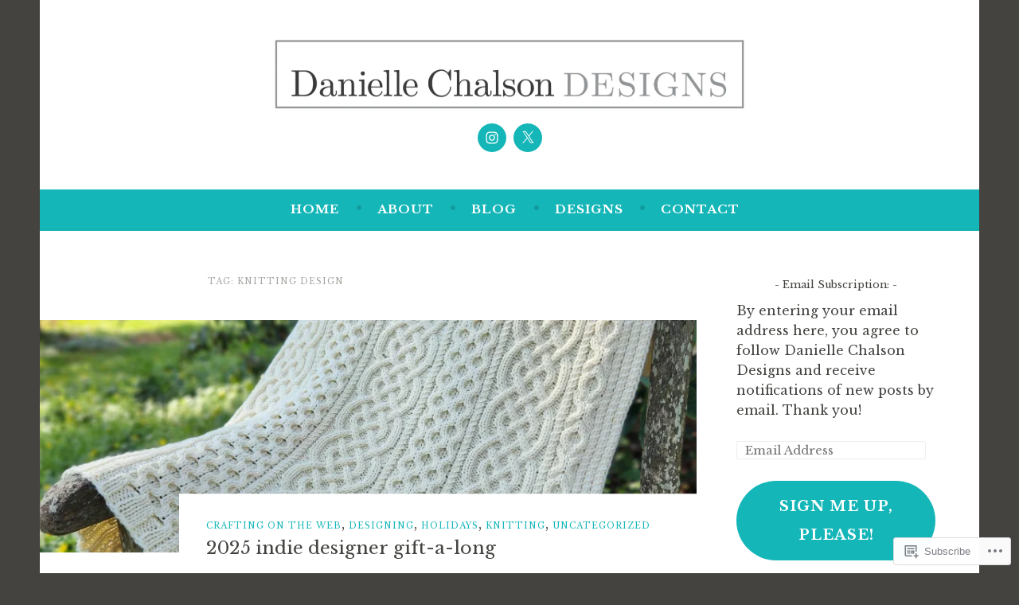

--- FILE ---
content_type: text/css;charset=utf-8
request_url: https://s0.wp.com/?custom-css=1&csblog=1pVO8&cscache=6&csrev=3
body_size: -97
content:
.home h1.entry-title{display:none}.entry-meta{font-size:75%}